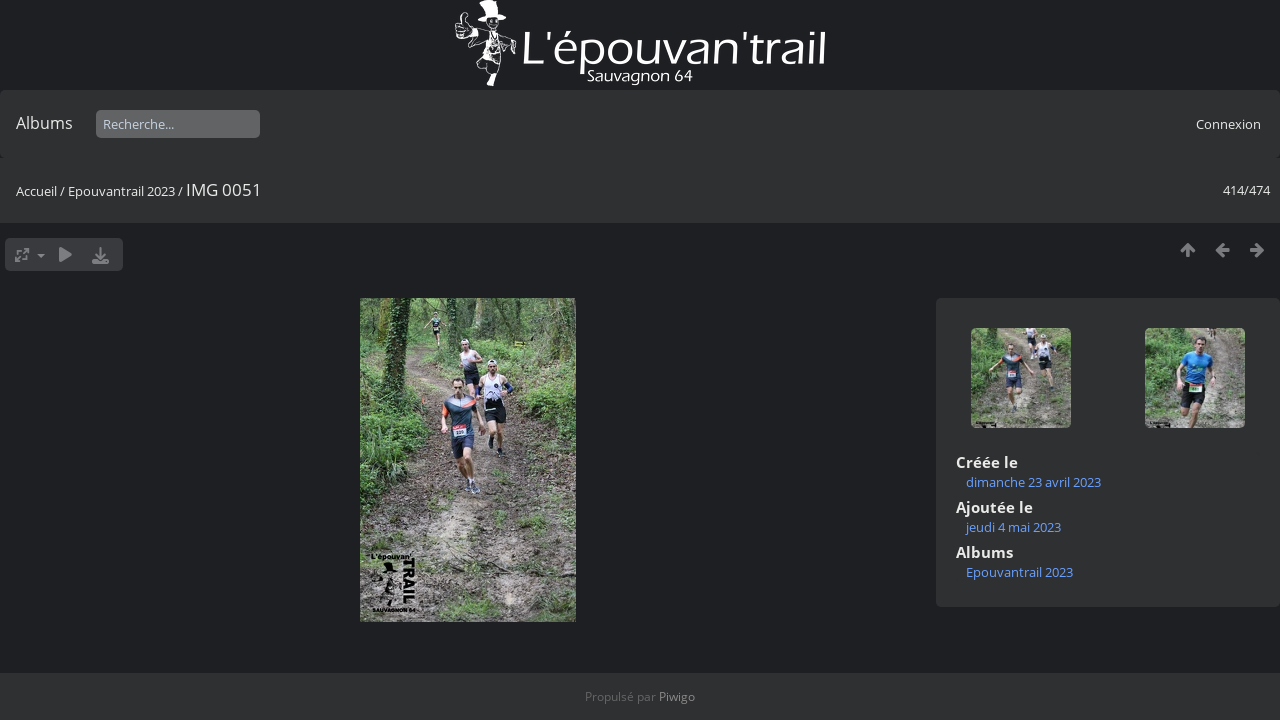

--- FILE ---
content_type: text/html; charset=utf-8
request_url: https://photos.coursasauvagnon.fr/picture.php?/8127/category/epouvantrail2023
body_size: 4060
content:
<!DOCTYPE html>
<html lang=fr dir=ltr>
<head>
<title>IMG 0051</title>
<link rel="shortcut icon" type="image/x-icon" href="./local/favicon.ico">
<link rel="stylesheet" type="text/css" href="themes/modus/css/open-sans/open-sans.css"> <link rel="stylesheet" type="text/css" href="_data/combined/15eg1se.css">   <link rel=canonical href="picture.php?/8127">
<meta name=viewport content="width=device-width,initial-scale=1">
<script>if(document.documentElement.offsetWidth>1270)document.documentElement.className='wide'</script>

<meta name="generator" content="Piwigo (aka PWG), see piwigo.org">

<meta name="description" content="IMG 0051 - IMG_0051.JPG">


<style type="text/css">
#theHeader div.banner { background:transparent url('./local/banners/20211127-61a273cdc5e7c.png') center center no-repeat; height:90px; line-height:78px; font-size:2.5em; color:#fff; text-shadow:0 0 5px #000; text-align:center; }</style>
</head>

<body id=thePicturePage class="section-categories category-12 image-8127  modus-withPageBanner" data-infos='{"section":"categories","category_id":"12","image_id":"8127"}'>
<div id="theHeader"><a href="/"><div class="banner">&nbsp;</div></a></div>


<aside id=menubar>
		<dl id=mbCategories>
<dt>
	<a href="index.php?/categories">Albums</a>
</dt>
<dd>
  <ul>
    <li >
      <a href="index.php?/category/epouvantrail2015"  title="1813 photos dans cet album">Epouvan'trail 2015</a>
      <span class="menuInfoCat badge" title="1813 photos dans cet album">1813</span>
      </li>
    
    <li >
      <a href="index.php?/category/epouvantrail2016"  title="1218 photos dans cet album">Epouvan'trail 2016</a>
      <span class="menuInfoCat badge" title="1218 photos dans cet album">1218</span>
      </li>
    
    <li >
      <a href="index.php?/category/epouvantrail2017"  title="1323 photos dans cet album">Epouvan'trail 2017</a>
      <span class="menuInfoCat badge" title="1323 photos dans cet album">1323</span>
      </li>
    
    <li >
      <a href="index.php?/category/epouvantrail2018"  title="849 photos dans cet album">Epouvan'trail 2018</a>
      <span class="menuInfoCat badge" title="849 photos dans cet album">849</span>
      </li>
    
    <li >
      <a href="index.php?/category/epouvantrail2019"  title="1042 photos dans cet album">Epouvan'trail 2019</a>
      <span class="menuInfoCat badge" title="1042 photos dans cet album">1042</span>
      </li>
    
    <li >
      <a href="index.php?/category/epouvantrail2022"  title="797 photos dans cet album">Epouvan'trail 2022</a>
      <span class="menuInfoCat badge" title="797 photos dans cet album">797</span>
      </li>
    
    <li class="selected">
      <a href="index.php?/category/epouvantrail2023"  title="474 photos dans cet album">Epouvantrail 2023</a>
      <span class="menuInfoCat badge" title="474 photos dans cet album">474</span>
  </li></ul>

	<p class="totalImages">7584 photos</p>
</dd>
	</dl>
	<dl style="float:none">
	<form style="margin:0;display:inline" action="qsearch.php" method=get id=quicksearch onsubmit="return this.q.value!='';">
		<input type="text" name=q id=qsearchInput placeholder="Recherche..." >
	</form>
</dl>
<dl style="float:right;margin-top:3px">
	<dt style="font-size:100%;font-weight:normal;padding-left:15px"><a href="identification.php" rel=nofollow>Connexion</a></dt>
	<dd style="right:0">
		<ul>
		<li><a href="identification.php" rel="nofollow">Connexion</a></li>
		<li><a href="password.php" title="Mot de passe oublié ?" rel="nofollow">Mot de passe oublié ?</a></li>
		</ul>
<form method=post action="identification.php" id=quickconnect><fieldset><legend>Connexion rapide</legend><p><label for=userX>Nom d'utilisateur</label><br><input type=text name=username id=userX value="" style="width:99%"></p><p><label for=passX>Mot de passe</label><br><input type=password name=password id=passX style="width:99%"></p><p><label>Connexion auto&nbsp;<input type=checkbox name=remember_me value=1></label></p><p><input type=hidden name=redirect value="%2Fpicture.php%3F%2F8127%2Fcategory%2Fepouvantrail2023"><input type=submit name=login value="Valider"></p></fieldset></form>
	</dd>
</dl>

</aside>
<a id="menuSwitcher" class="pwg-button" title="Menu"><span class="pwg-icon pwg-icon-menu"></span></a>

<div id="content" class="contentWithMenu">



<div class=titrePage id=imageHeaderBar><div class="imageNumber">414/474</div>
	<div class="browsePath">
		<a href="/">Accueil</a> / <a href="index.php?/category/epouvantrail2023">Epouvantrail 2023</a><span class="browsePathSeparator"> / </span><h2>IMG 0051</h2>
	</div>
</div>

<div id="imageToolBar">

<div class="navigationButtons">
<a href="index.php?/category/epouvantrail2023" title="Miniatures" class="pwg-state-default pwg-button"><span class="pwg-icon pwg-icon-arrow-n"></span><span class="pwg-button-text">Miniatures</span></a><a href="picture.php?/8128/category/epouvantrail2023" title="Précédente : IMG 0052" class="pwg-state-default pwg-button"><span class="pwg-icon pwg-icon-arrow-w"></span><span class="pwg-button-text">Précédente</span></a><a href="picture.php?/8126/category/epouvantrail2023" title="Suivante : IMG 0050" class="pwg-state-default pwg-button pwg-button-icon-right"><span class="pwg-icon pwg-icon-arrow-e"></span><span class="pwg-button-text">Suivante</span></a></div>

<div class=actionButtonsWrapper><a id=imageActionsSwitch class=pwg-button><span class="pwg-icon pwg-icon-ellipsis"></span></a><div class="actionButtons">
<a id="derivativeSwitchLink" title="Tailles de photo" class="pwg-state-default pwg-button" rel="nofollow"><span class="pwg-icon pwg-icon-sizes"></span><span class="pwg-button-text">Tailles de photo</span></a><div id="derivativeSwitchBox" class="switchBox"><div class="switchBoxTitle">Tailles de photo</div><span class="switchCheck" id="derivativeChecked2small" style="visibility:hidden">&#x2714; </span><a href="javascript:changeImgSrc('_data/i/galleries/Epouvantrail-2023/IMG_0051-2s.JPG','2small','2small')">XXS - minuscule<span class="derivativeSizeDetails"> (160 x 240)</span></a><br><span class="switchCheck" id="derivativeCheckedxsmall" style="visibility:hidden">&#x2714; </span><a href="javascript:changeImgSrc('_data/i/galleries/Epouvantrail-2023/IMG_0051-xs.JPG','xsmall','xsmall')">XS - très petit<span class="derivativeSizeDetails"> (216 x 324)</span></a><br><span class="switchCheck" id="derivativeCheckedsmall" style="visibility:hidden">&#x2714; </span><a href="javascript:changeImgSrc('_data/i/galleries/Epouvantrail-2023/IMG_0051-sm.JPG','small','small')">S - petit<span class="derivativeSizeDetails"> (288 x 432)</span></a><br><span class="switchCheck" id="derivativeCheckedmedium">&#x2714; </span><a href="javascript:changeImgSrc('_data/i/galleries/Epouvantrail-2023/IMG_0051-me.JPG','medium','medium')">M - moyen<span class="derivativeSizeDetails"> (396 x 594)</span></a><br><span class="switchCheck" id="derivativeCheckedlarge" style="visibility:hidden">&#x2714; </span><a href="javascript:changeImgSrc('_data/i/galleries/Epouvantrail-2023/IMG_0051-la.JPG','large','large')">L - grand<span class="derivativeSizeDetails"> (504 x 756)</span></a><br><span class="switchCheck" id="derivativeCheckedxlarge" style="visibility:hidden">&#x2714; </span><a href="javascript:changeImgSrc('_data/i/galleries/Epouvantrail-2023/IMG_0051-xl.JPG','xlarge','xlarge')">XL - très grand<span class="derivativeSizeDetails"> (612 x 918)</span></a><br><span class="switchCheck" id="derivativeCheckedxxlarge" style="visibility:hidden">&#x2714; </span><a href="javascript:changeImgSrc('_data/i/galleries/Epouvantrail-2023/IMG_0051-xx.JPG','xxlarge','xxlarge')">XXL - énorme<span class="derivativeSizeDetails"> (828 x 1242)</span></a><br><a href="javascript:phpWGOpenWindow('./galleries/Epouvantrail-2023/IMG_0051.JPG','xxx','scrollbars=yes,toolbar=no,status=no,resizable=yes')" rel="nofollow">Original</a></div>
<a href="picture.php?/8127/category/epouvantrail2023&amp;slideshow=" title="diaporama" class="pwg-state-default pwg-button" rel="nofollow"><span class="pwg-icon pwg-icon-slideshow"></span><span class="pwg-button-text">diaporama</span></a><a id="downloadSwitchLink" href="action.php?id=8127&amp;part=e&amp;download" title="Télécharger ce fichier" class="pwg-state-default pwg-button" rel="nofollow"><span class="pwg-icon pwg-icon-save"></span><span class="pwg-button-text">Télécharger</span></a> </div></div>
</div>
<div id="theImageAndInfos">
<div id="theImage">


<noscript><img src="_data/i/galleries/Epouvantrail-2023/IMG_0051-me.JPG" width="396" height="594" alt="IMG_0051.JPG" id="theMainImage" usemap="#mapmedium" title="IMG 0051 - IMG_0051.JPG" itemprop=contentURL></noscript>

  <img class="file-ext-jpg path-ext-jpg" src="_data/i/galleries/Epouvantrail-2023/IMG_0051-me.JPG"width="396" height="594" alt="IMG_0051.JPG" id="theMainImage" usemap="#mapmedium" title="IMG 0051 - IMG_0051.JPG">
  <img class="img-loader-derivatives" src="themes/default/images/ajax_loader.gif" style="width:auto;height:auto;" />

<map name="map2small"><area shape=rect coords="0,0,40,240" href="picture.php?/8128/category/epouvantrail2023" title="Précédente : IMG 0052" alt="IMG 0052"><area shape=rect coords="40,0,119,60" href="index.php?/category/epouvantrail2023" title="Miniatures" alt="Miniatures"><area shape=rect coords="120,0,160,240" href="picture.php?/8126/category/epouvantrail2023" title="Suivante : IMG 0050" alt="IMG 0050"></map><map name="mapxsmall"><area shape=rect coords="0,0,54,324" href="picture.php?/8128/category/epouvantrail2023" title="Précédente : IMG 0052" alt="IMG 0052"><area shape=rect coords="54,0,161,81" href="index.php?/category/epouvantrail2023" title="Miniatures" alt="Miniatures"><area shape=rect coords="162,0,216,324" href="picture.php?/8126/category/epouvantrail2023" title="Suivante : IMG 0050" alt="IMG 0050"></map><map name="mapsmall"><area shape=rect coords="0,0,72,432" href="picture.php?/8128/category/epouvantrail2023" title="Précédente : IMG 0052" alt="IMG 0052"><area shape=rect coords="72,0,214,108" href="index.php?/category/epouvantrail2023" title="Miniatures" alt="Miniatures"><area shape=rect coords="216,0,288,432" href="picture.php?/8126/category/epouvantrail2023" title="Suivante : IMG 0050" alt="IMG 0050"></map><map name="mapmedium"><area shape=rect coords="0,0,99,594" href="picture.php?/8128/category/epouvantrail2023" title="Précédente : IMG 0052" alt="IMG 0052"><area shape=rect coords="99,0,295,148" href="index.php?/category/epouvantrail2023" title="Miniatures" alt="Miniatures"><area shape=rect coords="297,0,396,594" href="picture.php?/8126/category/epouvantrail2023" title="Suivante : IMG 0050" alt="IMG 0050"></map><map name="maplarge"><area shape=rect coords="0,0,126,756" href="picture.php?/8128/category/epouvantrail2023" title="Précédente : IMG 0052" alt="IMG 0052"><area shape=rect coords="126,0,376,189" href="index.php?/category/epouvantrail2023" title="Miniatures" alt="Miniatures"><area shape=rect coords="378,0,504,756" href="picture.php?/8126/category/epouvantrail2023" title="Suivante : IMG 0050" alt="IMG 0050"></map><map name="mapxlarge"><area shape=rect coords="0,0,153,918" href="picture.php?/8128/category/epouvantrail2023" title="Précédente : IMG 0052" alt="IMG 0052"><area shape=rect coords="153,0,456,229" href="index.php?/category/epouvantrail2023" title="Miniatures" alt="Miniatures"><area shape=rect coords="460,0,612,918" href="picture.php?/8126/category/epouvantrail2023" title="Suivante : IMG 0050" alt="IMG 0050"></map><map name="mapxxlarge"><area shape=rect coords="0,0,207,1242" href="picture.php?/8128/category/epouvantrail2023" title="Précédente : IMG 0052" alt="IMG 0052"><area shape=rect coords="207,0,617,310" href="index.php?/category/epouvantrail2023" title="Miniatures" alt="Miniatures"><area shape=rect coords="622,0,828,1242" href="picture.php?/8126/category/epouvantrail2023" title="Suivante : IMG 0050" alt="IMG 0050"></map>


</div><div id="infoSwitcher"></div><div id="imageInfos">
	<div class="navThumbs">
			<a class="navThumb" id="linkPrev" href="picture.php?/8128/category/epouvantrail2023" title="Précédente : IMG 0052" rel="prev">
				<span class="thumbHover prevThumbHover"></span>
        <img class="" src="_data/i/galleries/Epouvantrail-2023/IMG_0052-sq.JPG" alt="IMG 0052">
			</a>
			<a class="navThumb" id="linkNext" href="picture.php?/8126/category/epouvantrail2023" title="Suivante : IMG 0050" rel="next">
				<span class="thumbHover nextThumbHover"></span>
				<img class="" src="_data/i/galleries/Epouvantrail-2023/IMG_0050-sq.JPG" alt="IMG 0050">
			</a>
	</div>

<dl id="standard" class="imageInfoTable">
<div id="datecreate" class="imageInfo"><dt>Créée le</dt><dd><a href="index.php?/created-monthly-list-2023-04-23" rel="nofollow">dimanche 23 avril 2023</a></dd></div><div id="datepost" class="imageInfo"><dt>Ajoutée le</dt><dd><a href="index.php?/posted-monthly-list-2023-05-04" rel="nofollow">jeudi 4 mai 2023</a></dd></div><div id="Categories" class="imageInfo"><dt>Albums</dt><dd><ul><li><a href="index.php?/category/epouvantrail2023">Epouvantrail 2023</a></li></ul></dd></div>

</dl>

</div>
</div>


</div>
<div id="copyright">
	Propulsé par	<a href="https://fr.piwigo.org">Piwigo</a>
	
<script type="text/javascript" src="_data/combined/1ytq3a7.js"></script>
<script type="text/javascript">//<![CDATA[

RVAS = {
derivatives: [
{w:160,h:240,url:'_data/i/galleries/Epouvantrail-2023/IMG_0051-2s.JPG',type:'2small'},{w:216,h:324,url:'_data/i/galleries/Epouvantrail-2023/IMG_0051-xs.JPG',type:'xsmall'},{w:288,h:432,url:'_data/i/galleries/Epouvantrail-2023/IMG_0051-sm.JPG',type:'small'},{w:396,h:594,url:'_data/i/galleries/Epouvantrail-2023/IMG_0051-me.JPG',type:'medium'},{w:504,h:756,url:'_data/i/galleries/Epouvantrail-2023/IMG_0051-la.JPG',type:'large'},{w:612,h:918,url:'_data/i/galleries/Epouvantrail-2023/IMG_0051-xl.JPG',type:'xlarge'},{w:828,h:1242,url:'_data/i/galleries/Epouvantrail-2023/IMG_0051-xx.JPG',type:'xxlarge'}],
cp: '/'
}
rvas_choose();
var h = jQuery("#theHeader div.banner").css("height");
		var d = jQuery("#menuSwitcher").css("padding-top");

		jQuery(document).ready(function(){
			if( jQuery('#theHeader div.banner').is(':visible') && jQuery("body").css("display") == "flex"){
				jQuery("#menuSwitcher").css("padding-top",parseInt(h)+parseInt(d));
			};
		});
document.onkeydown = function(e){e=e||window.event;if (e.altKey) return true;var target=e.target||e.srcElement;if (target && target.type) return true;	var keyCode=e.keyCode||e.which, docElem=document.documentElement, url;switch(keyCode){case 63235: case 39: if (e.ctrlKey || docElem.scrollLeft==docElem.scrollWidth-docElem.clientWidth)url="picture.php?/8126/category/epouvantrail2023"; break;case 63234: case 37: if (e.ctrlKey || docElem.scrollLeft==0)url="picture.php?/8128/category/epouvantrail2023"; break;case 36: if (e.ctrlKey)url="picture.php?/8540/category/epouvantrail2023"; break;case 35: if (e.ctrlKey)url="picture.php?/8571/category/epouvantrail2023"; break;case 38: if (e.ctrlKey)url="index.php?/category/epouvantrail2023"; break;}if (url) {window.location=url.replace("&amp;","&"); return false;}return true;}
function changeImgSrc(url,typeSave,typeMap)
{
	var theImg = document.getElementById("theMainImage");
	if (theImg)
	{
		theImg.removeAttribute("width");theImg.removeAttribute("height");
		theImg.src = url;
		theImg.useMap = "#map"+typeMap;
	}
	jQuery('#derivativeSwitchBox .switchCheck').css('visibility','hidden');
	jQuery('#derivativeChecked'+typeMap).css('visibility','visible');
	document.cookie = 'picture_deriv='+typeSave+';path=/';
}
(window.SwitchBox=window.SwitchBox||[]).push("#derivativeSwitchLink", "#derivativeSwitchBox");
//]]></script>
<script type="text/javascript">
(function() {
var s,after = document.getElementsByTagName('script')[document.getElementsByTagName('script').length-1];
s=document.createElement('script'); s.type='text/javascript'; s.async=true; s.src='_data/combined/9f2q72.js';
after = after.parentNode.insertBefore(s, after);
})();
</script>
</div></body>
</html>